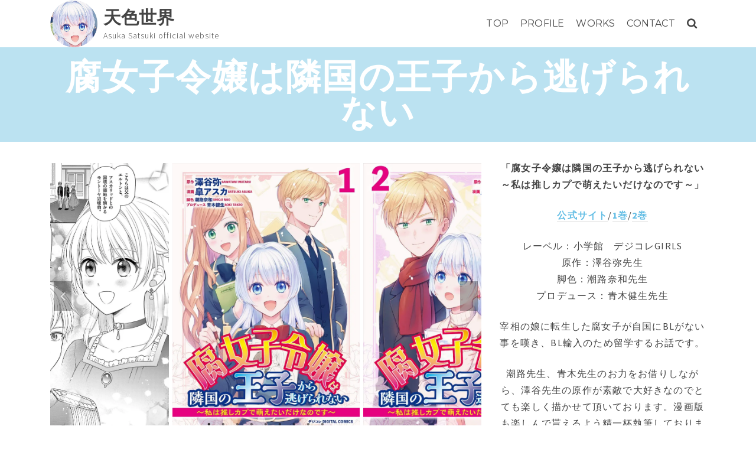

--- FILE ---
content_type: text/html; charset=UTF-8
request_url: https://sorairosekai.com/portfolio/hujoshi/
body_size: 15183
content:
<!DOCTYPE html>
<html class="no-js" dir="ltr" lang="ja" prefix="og: https://ogp.me/ns#" itemtype="https://schema.org/Blog" itemscope>
<head>
	<meta charset="UTF-8">
	<link rel="profile" href="https://gmpg.org/xfn/11">
	<meta name="viewport" content="width=device-width, initial-scale=1.0">
	<meta http-equiv="X-UA-Compatible" content="IE=edge">
	<script>(function(html){html.className = html.className.replace(/\bno-js\b/,'js')})(document.documentElement);</script>
	<style>img:is([sizes="auto" i], [sizes^="auto," i]) { contain-intrinsic-size: 3000px 1500px }</style>
	
		<!-- All in One SEO 4.8.9 - aioseo.com -->
	<meta name="robots" content="max-image-preview:large" />
	<meta name="author" content="皐アスカ"/>
	<link rel="canonical" href="https://sorairosekai.com/portfolio/hujoshi/" />
	<meta name="generator" content="All in One SEO (AIOSEO) 4.8.9" />
		<meta property="og:locale" content="ja_JP" />
		<meta property="og:site_name" content="天色世界 | Asuka Satsuki official website" />
		<meta property="og:type" content="article" />
		<meta property="og:title" content="腐女子令嬢は隣国の王子から逃げられない | 天色世界" />
		<meta property="og:url" content="https://sorairosekai.com/portfolio/hujoshi/" />
		<meta property="og:image" content="https://i0.wp.com/sorairosekai.com/wp-content/uploads/2024/01/b061e1910543e3b02b995d6c58d94d91.png?fit=400%2C400&#038;ssl=1" />
		<meta property="og:image:secure_url" content="https://i0.wp.com/sorairosekai.com/wp-content/uploads/2024/01/b061e1910543e3b02b995d6c58d94d91.png?fit=400%2C400&#038;ssl=1" />
		<meta property="article:published_time" content="2022-12-23T10:18:03+00:00" />
		<meta property="article:modified_time" content="2025-07-04T08:19:57+00:00" />
		<meta name="twitter:card" content="summary" />
		<meta name="twitter:title" content="腐女子令嬢は隣国の王子から逃げられない | 天色世界" />
		<meta name="twitter:image" content="https://i0.wp.com/sorairosekai.com/wp-content/uploads/2024/01/b061e1910543e3b02b995d6c58d94d91.png?fit=400%2C400&amp;ssl=1" />
		<script type="application/ld+json" class="aioseo-schema">
			{"@context":"https:\/\/schema.org","@graph":[{"@type":"BreadcrumbList","@id":"https:\/\/sorairosekai.com\/portfolio\/hujoshi\/#breadcrumblist","itemListElement":[{"@type":"ListItem","@id":"https:\/\/sorairosekai.com#listItem","position":1,"name":"Home","item":"https:\/\/sorairosekai.com","nextItem":{"@type":"ListItem","@id":"https:\/\/sorairosekai.com\/portfolio-type\/%e5%95%86%e6%a5%ad%e9%80%a3%e8%bc%89\/#listItem","name":"\u5546\u696d\u9023\u8f09"}},{"@type":"ListItem","@id":"https:\/\/sorairosekai.com\/portfolio-type\/%e5%95%86%e6%a5%ad%e9%80%a3%e8%bc%89\/#listItem","position":2,"name":"\u5546\u696d\u9023\u8f09","item":"https:\/\/sorairosekai.com\/portfolio-type\/%e5%95%86%e6%a5%ad%e9%80%a3%e8%bc%89\/","nextItem":{"@type":"ListItem","@id":"https:\/\/sorairosekai.com\/portfolio\/hujoshi\/#listItem","name":"\u8150\u5973\u5b50\u4ee4\u5b22\u306f\u96a3\u56fd\u306e\u738b\u5b50\u304b\u3089\u9003\u3052\u3089\u308c\u306a\u3044"},"previousItem":{"@type":"ListItem","@id":"https:\/\/sorairosekai.com#listItem","name":"Home"}},{"@type":"ListItem","@id":"https:\/\/sorairosekai.com\/portfolio\/hujoshi\/#listItem","position":3,"name":"\u8150\u5973\u5b50\u4ee4\u5b22\u306f\u96a3\u56fd\u306e\u738b\u5b50\u304b\u3089\u9003\u3052\u3089\u308c\u306a\u3044","previousItem":{"@type":"ListItem","@id":"https:\/\/sorairosekai.com\/portfolio-type\/%e5%95%86%e6%a5%ad%e9%80%a3%e8%bc%89\/#listItem","name":"\u5546\u696d\u9023\u8f09"}}]},{"@type":"Person","@id":"https:\/\/sorairosekai.com\/#person","name":"\u7690\u30a2\u30b9\u30ab","image":{"@type":"ImageObject","@id":"https:\/\/sorairosekai.com\/portfolio\/hujoshi\/#personImage","url":"https:\/\/secure.gravatar.com\/avatar\/d31a76c5fede1fc6bb2ce18d8d380f7b7a74d42cf39324135b26cf66a67821f3?s=96&d=mm&r=g","width":96,"height":96,"caption":"\u7690\u30a2\u30b9\u30ab"}},{"@type":"Person","@id":"https:\/\/sorairosekai.com\/author\/sudare24\/#author","url":"https:\/\/sorairosekai.com\/author\/sudare24\/","name":"\u7690\u30a2\u30b9\u30ab","image":{"@type":"ImageObject","@id":"https:\/\/sorairosekai.com\/portfolio\/hujoshi\/#authorImage","url":"https:\/\/secure.gravatar.com\/avatar\/d31a76c5fede1fc6bb2ce18d8d380f7b7a74d42cf39324135b26cf66a67821f3?s=96&d=mm&r=g","width":96,"height":96,"caption":"\u7690\u30a2\u30b9\u30ab"}},{"@type":"WebPage","@id":"https:\/\/sorairosekai.com\/portfolio\/hujoshi\/#webpage","url":"https:\/\/sorairosekai.com\/portfolio\/hujoshi\/","name":"\u8150\u5973\u5b50\u4ee4\u5b22\u306f\u96a3\u56fd\u306e\u738b\u5b50\u304b\u3089\u9003\u3052\u3089\u308c\u306a\u3044 | \u5929\u8272\u4e16\u754c","inLanguage":"ja","isPartOf":{"@id":"https:\/\/sorairosekai.com\/#website"},"breadcrumb":{"@id":"https:\/\/sorairosekai.com\/portfolio\/hujoshi\/#breadcrumblist"},"author":{"@id":"https:\/\/sorairosekai.com\/author\/sudare24\/#author"},"creator":{"@id":"https:\/\/sorairosekai.com\/author\/sudare24\/#author"},"image":{"@type":"ImageObject","url":"https:\/\/i0.wp.com\/sorairosekai.com\/wp-content\/uploads\/2022\/12\/01h_tobira.jpg?fit=1012%2C1434&ssl=1","@id":"https:\/\/sorairosekai.com\/portfolio\/hujoshi\/#mainImage","width":1012,"height":1434},"primaryImageOfPage":{"@id":"https:\/\/sorairosekai.com\/portfolio\/hujoshi\/#mainImage"},"datePublished":"2022-12-23T19:18:03+09:00","dateModified":"2025-07-04T17:19:57+09:00"},{"@type":"WebSite","@id":"https:\/\/sorairosekai.com\/#website","url":"https:\/\/sorairosekai.com\/","name":"\u5929\u8272\u4e16\u754c","description":"Asuka Satsuki official website","inLanguage":"ja","publisher":{"@id":"https:\/\/sorairosekai.com\/#person"}}]}
		</script>
		<!-- All in One SEO -->


	<!-- This site is optimized with the Yoast SEO plugin v26.3 - https://yoast.com/wordpress/plugins/seo/ -->
	<title>腐女子令嬢は隣国の王子から逃げられない | 天色世界</title>
	<link rel="canonical" href="https://sorairosekai.com/portfolio/hujoshi/" />
	<meta property="og:locale" content="ja_JP" />
	<meta property="og:type" content="article" />
	<meta property="og:title" content="腐女子令嬢は隣国の王子から逃げられない - 天色世界" />
	<meta property="og:description" content="「腐女子令嬢は隣国の王子から逃げられない～私は推しカプで萌えたいだけなのです～」 &hellip; Read More" />
	<meta property="og:url" content="https://sorairosekai.com/portfolio/hujoshi/" />
	<meta property="og:site_name" content="天色世界" />
	<meta property="article:modified_time" content="2025-07-04T08:19:57+00:00" />
	<meta property="og:image" content="https://sorairosekai.com/wp-content/uploads/2022/12/01h_tobira.jpg" />
	<meta property="og:image:width" content="1012" />
	<meta property="og:image:height" content="1434" />
	<meta property="og:image:type" content="image/jpeg" />
	<meta name="twitter:card" content="summary_large_image" />
	<meta name="twitter:label1" content="推定読み取り時間" />
	<meta name="twitter:data1" content="1分" />
	<script type="application/ld+json" class="yoast-schema-graph">{"@context":"https://schema.org","@graph":[{"@type":"WebPage","@id":"https://sorairosekai.com/portfolio/hujoshi/","url":"https://sorairosekai.com/portfolio/hujoshi/","name":"腐女子令嬢は隣国の王子から逃げられない - 天色世界","isPartOf":{"@id":"https://sorairosekai.com/#website"},"primaryImageOfPage":{"@id":"https://sorairosekai.com/portfolio/hujoshi/#primaryimage"},"image":{"@id":"https://sorairosekai.com/portfolio/hujoshi/#primaryimage"},"thumbnailUrl":"https://i0.wp.com/sorairosekai.com/wp-content/uploads/2022/12/01h_tobira.jpg?fit=1012%2C1434&ssl=1","datePublished":"2022-12-23T10:18:03+00:00","dateModified":"2025-07-04T08:19:57+00:00","breadcrumb":{"@id":"https://sorairosekai.com/portfolio/hujoshi/#breadcrumb"},"inLanguage":"ja","potentialAction":[{"@type":"ReadAction","target":["https://sorairosekai.com/portfolio/hujoshi/"]}]},{"@type":"ImageObject","inLanguage":"ja","@id":"https://sorairosekai.com/portfolio/hujoshi/#primaryimage","url":"https://i0.wp.com/sorairosekai.com/wp-content/uploads/2022/12/01h_tobira.jpg?fit=1012%2C1434&ssl=1","contentUrl":"https://i0.wp.com/sorairosekai.com/wp-content/uploads/2022/12/01h_tobira.jpg?fit=1012%2C1434&ssl=1","width":1012,"height":1434},{"@type":"BreadcrumbList","@id":"https://sorairosekai.com/portfolio/hujoshi/#breadcrumb","itemListElement":[{"@type":"ListItem","position":1,"name":"ホーム","item":"https://sorairosekai.com/"},{"@type":"ListItem","position":2,"name":"腐女子令嬢は隣国の王子から逃げられない"}]},{"@type":"WebSite","@id":"https://sorairosekai.com/#website","url":"https://sorairosekai.com/","name":"天色世界","description":"Asuka Satsuki official website","publisher":{"@id":"https://sorairosekai.com/#organization"},"potentialAction":[{"@type":"SearchAction","target":{"@type":"EntryPoint","urlTemplate":"https://sorairosekai.com/?s={search_term_string}"},"query-input":{"@type":"PropertyValueSpecification","valueRequired":true,"valueName":"search_term_string"}}],"inLanguage":"ja"},{"@type":"Organization","@id":"https://sorairosekai.com/#organization","name":"天色世界","url":"https://sorairosekai.com/","logo":{"@type":"ImageObject","inLanguage":"ja","@id":"https://sorairosekai.com/#/schema/logo/image/","url":"https://i0.wp.com/sorairosekai.com/wp-content/uploads/2024/01/b061e1910543e3b02b995d6c58d94d91.png?fit=400%2C400&ssl=1","contentUrl":"https://i0.wp.com/sorairosekai.com/wp-content/uploads/2024/01/b061e1910543e3b02b995d6c58d94d91.png?fit=400%2C400&ssl=1","width":400,"height":400,"caption":"天色世界"},"image":{"@id":"https://sorairosekai.com/#/schema/logo/image/"}}]}</script>
	<!-- / Yoast SEO plugin. -->


<link rel='dns-prefetch' href='//webfonts.xserver.jp' />
<link rel='dns-prefetch' href='//stats.wp.com' />
<link rel='dns-prefetch' href='//fonts.googleapis.com' />
<link rel='dns-prefetch' href='//v0.wordpress.com' />
<link rel='preconnect' href='//i0.wp.com' />
<link rel='preconnect' href='//c0.wp.com' />
<link rel="alternate" type="application/rss+xml" title="天色世界 &raquo; フィード" href="https://sorairosekai.com/feed/" />
<link rel="alternate" type="application/rss+xml" title="天色世界 &raquo; コメントフィード" href="https://sorairosekai.com/comments/feed/" />
<script type="text/javascript">
/* <![CDATA[ */
window._wpemojiSettings = {"baseUrl":"https:\/\/s.w.org\/images\/core\/emoji\/16.0.1\/72x72\/","ext":".png","svgUrl":"https:\/\/s.w.org\/images\/core\/emoji\/16.0.1\/svg\/","svgExt":".svg","source":{"concatemoji":"https:\/\/sorairosekai.com\/wp-includes\/js\/wp-emoji-release.min.js?ver=6.8.3"}};
/*! This file is auto-generated */
!function(s,n){var o,i,e;function c(e){try{var t={supportTests:e,timestamp:(new Date).valueOf()};sessionStorage.setItem(o,JSON.stringify(t))}catch(e){}}function p(e,t,n){e.clearRect(0,0,e.canvas.width,e.canvas.height),e.fillText(t,0,0);var t=new Uint32Array(e.getImageData(0,0,e.canvas.width,e.canvas.height).data),a=(e.clearRect(0,0,e.canvas.width,e.canvas.height),e.fillText(n,0,0),new Uint32Array(e.getImageData(0,0,e.canvas.width,e.canvas.height).data));return t.every(function(e,t){return e===a[t]})}function u(e,t){e.clearRect(0,0,e.canvas.width,e.canvas.height),e.fillText(t,0,0);for(var n=e.getImageData(16,16,1,1),a=0;a<n.data.length;a++)if(0!==n.data[a])return!1;return!0}function f(e,t,n,a){switch(t){case"flag":return n(e,"\ud83c\udff3\ufe0f\u200d\u26a7\ufe0f","\ud83c\udff3\ufe0f\u200b\u26a7\ufe0f")?!1:!n(e,"\ud83c\udde8\ud83c\uddf6","\ud83c\udde8\u200b\ud83c\uddf6")&&!n(e,"\ud83c\udff4\udb40\udc67\udb40\udc62\udb40\udc65\udb40\udc6e\udb40\udc67\udb40\udc7f","\ud83c\udff4\u200b\udb40\udc67\u200b\udb40\udc62\u200b\udb40\udc65\u200b\udb40\udc6e\u200b\udb40\udc67\u200b\udb40\udc7f");case"emoji":return!a(e,"\ud83e\udedf")}return!1}function g(e,t,n,a){var r="undefined"!=typeof WorkerGlobalScope&&self instanceof WorkerGlobalScope?new OffscreenCanvas(300,150):s.createElement("canvas"),o=r.getContext("2d",{willReadFrequently:!0}),i=(o.textBaseline="top",o.font="600 32px Arial",{});return e.forEach(function(e){i[e]=t(o,e,n,a)}),i}function t(e){var t=s.createElement("script");t.src=e,t.defer=!0,s.head.appendChild(t)}"undefined"!=typeof Promise&&(o="wpEmojiSettingsSupports",i=["flag","emoji"],n.supports={everything:!0,everythingExceptFlag:!0},e=new Promise(function(e){s.addEventListener("DOMContentLoaded",e,{once:!0})}),new Promise(function(t){var n=function(){try{var e=JSON.parse(sessionStorage.getItem(o));if("object"==typeof e&&"number"==typeof e.timestamp&&(new Date).valueOf()<e.timestamp+604800&&"object"==typeof e.supportTests)return e.supportTests}catch(e){}return null}();if(!n){if("undefined"!=typeof Worker&&"undefined"!=typeof OffscreenCanvas&&"undefined"!=typeof URL&&URL.createObjectURL&&"undefined"!=typeof Blob)try{var e="postMessage("+g.toString()+"("+[JSON.stringify(i),f.toString(),p.toString(),u.toString()].join(",")+"));",a=new Blob([e],{type:"text/javascript"}),r=new Worker(URL.createObjectURL(a),{name:"wpTestEmojiSupports"});return void(r.onmessage=function(e){c(n=e.data),r.terminate(),t(n)})}catch(e){}c(n=g(i,f,p,u))}t(n)}).then(function(e){for(var t in e)n.supports[t]=e[t],n.supports.everything=n.supports.everything&&n.supports[t],"flag"!==t&&(n.supports.everythingExceptFlag=n.supports.everythingExceptFlag&&n.supports[t]);n.supports.everythingExceptFlag=n.supports.everythingExceptFlag&&!n.supports.flag,n.DOMReady=!1,n.readyCallback=function(){n.DOMReady=!0}}).then(function(){return e}).then(function(){var e;n.supports.everything||(n.readyCallback(),(e=n.source||{}).concatemoji?t(e.concatemoji):e.wpemoji&&e.twemoji&&(t(e.twemoji),t(e.wpemoji)))}))}((window,document),window._wpemojiSettings);
/* ]]> */
</script>
<style id='wp-emoji-styles-inline-css' type='text/css'>

	img.wp-smiley, img.emoji {
		display: inline !important;
		border: none !important;
		box-shadow: none !important;
		height: 1em !important;
		width: 1em !important;
		margin: 0 0.07em !important;
		vertical-align: -0.1em !important;
		background: none !important;
		padding: 0 !important;
	}
</style>
<link rel='stylesheet' id='wp-block-library-css' href='https://c0.wp.com/c/6.8.3/wp-includes/css/dist/block-library/style.min.css' type='text/css' media='all' />
<style id='classic-theme-styles-inline-css' type='text/css'>
/*! This file is auto-generated */
.wp-block-button__link{color:#fff;background-color:#32373c;border-radius:9999px;box-shadow:none;text-decoration:none;padding:calc(.667em + 2px) calc(1.333em + 2px);font-size:1.125em}.wp-block-file__button{background:#32373c;color:#fff;text-decoration:none}
</style>
<link rel='stylesheet' id='mediaelement-css' href='https://c0.wp.com/c/6.8.3/wp-includes/js/mediaelement/mediaelementplayer-legacy.min.css' type='text/css' media='all' />
<link rel='stylesheet' id='wp-mediaelement-css' href='https://c0.wp.com/c/6.8.3/wp-includes/js/mediaelement/wp-mediaelement.min.css' type='text/css' media='all' />
<style id='jetpack-sharing-buttons-style-inline-css' type='text/css'>
.jetpack-sharing-buttons__services-list{display:flex;flex-direction:row;flex-wrap:wrap;gap:0;list-style-type:none;margin:5px;padding:0}.jetpack-sharing-buttons__services-list.has-small-icon-size{font-size:12px}.jetpack-sharing-buttons__services-list.has-normal-icon-size{font-size:16px}.jetpack-sharing-buttons__services-list.has-large-icon-size{font-size:24px}.jetpack-sharing-buttons__services-list.has-huge-icon-size{font-size:36px}@media print{.jetpack-sharing-buttons__services-list{display:none!important}}.editor-styles-wrapper .wp-block-jetpack-sharing-buttons{gap:0;padding-inline-start:0}ul.jetpack-sharing-buttons__services-list.has-background{padding:1.25em 2.375em}
</style>
<style id='global-styles-inline-css' type='text/css'>
:root{--wp--preset--aspect-ratio--square: 1;--wp--preset--aspect-ratio--4-3: 4/3;--wp--preset--aspect-ratio--3-4: 3/4;--wp--preset--aspect-ratio--3-2: 3/2;--wp--preset--aspect-ratio--2-3: 2/3;--wp--preset--aspect-ratio--16-9: 16/9;--wp--preset--aspect-ratio--9-16: 9/16;--wp--preset--color--black: #000;--wp--preset--color--cyan-bluish-gray: #abb8c3;--wp--preset--color--white: #fff;--wp--preset--color--pale-pink: #f78da7;--wp--preset--color--vivid-red: #cf2e2e;--wp--preset--color--luminous-vivid-orange: #ff6900;--wp--preset--color--luminous-vivid-amber: #fcb900;--wp--preset--color--light-green-cyan: #7bdcb5;--wp--preset--color--vivid-green-cyan: #00d084;--wp--preset--color--pale-cyan-blue: #8ed1fc;--wp--preset--color--vivid-cyan-blue: #0693e3;--wp--preset--color--vivid-purple: #9b51e0;--wp--preset--color--ascend-primary: #64bee5;--wp--preset--color--ascend-primary-light: #78d2f9;--wp--preset--color--very-light-gray: #eee;--wp--preset--color--very-dark-gray: #444;--wp--preset--gradient--vivid-cyan-blue-to-vivid-purple: linear-gradient(135deg,rgba(6,147,227,1) 0%,rgb(155,81,224) 100%);--wp--preset--gradient--light-green-cyan-to-vivid-green-cyan: linear-gradient(135deg,rgb(122,220,180) 0%,rgb(0,208,130) 100%);--wp--preset--gradient--luminous-vivid-amber-to-luminous-vivid-orange: linear-gradient(135deg,rgba(252,185,0,1) 0%,rgba(255,105,0,1) 100%);--wp--preset--gradient--luminous-vivid-orange-to-vivid-red: linear-gradient(135deg,rgba(255,105,0,1) 0%,rgb(207,46,46) 100%);--wp--preset--gradient--very-light-gray-to-cyan-bluish-gray: linear-gradient(135deg,rgb(238,238,238) 0%,rgb(169,184,195) 100%);--wp--preset--gradient--cool-to-warm-spectrum: linear-gradient(135deg,rgb(74,234,220) 0%,rgb(151,120,209) 20%,rgb(207,42,186) 40%,rgb(238,44,130) 60%,rgb(251,105,98) 80%,rgb(254,248,76) 100%);--wp--preset--gradient--blush-light-purple: linear-gradient(135deg,rgb(255,206,236) 0%,rgb(152,150,240) 100%);--wp--preset--gradient--blush-bordeaux: linear-gradient(135deg,rgb(254,205,165) 0%,rgb(254,45,45) 50%,rgb(107,0,62) 100%);--wp--preset--gradient--luminous-dusk: linear-gradient(135deg,rgb(255,203,112) 0%,rgb(199,81,192) 50%,rgb(65,88,208) 100%);--wp--preset--gradient--pale-ocean: linear-gradient(135deg,rgb(255,245,203) 0%,rgb(182,227,212) 50%,rgb(51,167,181) 100%);--wp--preset--gradient--electric-grass: linear-gradient(135deg,rgb(202,248,128) 0%,rgb(113,206,126) 100%);--wp--preset--gradient--midnight: linear-gradient(135deg,rgb(2,3,129) 0%,rgb(40,116,252) 100%);--wp--preset--font-size--small: 13px;--wp--preset--font-size--medium: 20px;--wp--preset--font-size--large: 36px;--wp--preset--font-size--x-large: 42px;--wp--preset--spacing--20: 0.44rem;--wp--preset--spacing--30: 0.67rem;--wp--preset--spacing--40: 1rem;--wp--preset--spacing--50: 1.5rem;--wp--preset--spacing--60: 2.25rem;--wp--preset--spacing--70: 3.38rem;--wp--preset--spacing--80: 5.06rem;--wp--preset--shadow--natural: 6px 6px 9px rgba(0, 0, 0, 0.2);--wp--preset--shadow--deep: 12px 12px 50px rgba(0, 0, 0, 0.4);--wp--preset--shadow--sharp: 6px 6px 0px rgba(0, 0, 0, 0.2);--wp--preset--shadow--outlined: 6px 6px 0px -3px rgba(255, 255, 255, 1), 6px 6px rgba(0, 0, 0, 1);--wp--preset--shadow--crisp: 6px 6px 0px rgba(0, 0, 0, 1);}:where(.is-layout-flex){gap: 0.5em;}:where(.is-layout-grid){gap: 0.5em;}body .is-layout-flex{display: flex;}.is-layout-flex{flex-wrap: wrap;align-items: center;}.is-layout-flex > :is(*, div){margin: 0;}body .is-layout-grid{display: grid;}.is-layout-grid > :is(*, div){margin: 0;}:where(.wp-block-columns.is-layout-flex){gap: 2em;}:where(.wp-block-columns.is-layout-grid){gap: 2em;}:where(.wp-block-post-template.is-layout-flex){gap: 1.25em;}:where(.wp-block-post-template.is-layout-grid){gap: 1.25em;}.has-black-color{color: var(--wp--preset--color--black) !important;}.has-cyan-bluish-gray-color{color: var(--wp--preset--color--cyan-bluish-gray) !important;}.has-white-color{color: var(--wp--preset--color--white) !important;}.has-pale-pink-color{color: var(--wp--preset--color--pale-pink) !important;}.has-vivid-red-color{color: var(--wp--preset--color--vivid-red) !important;}.has-luminous-vivid-orange-color{color: var(--wp--preset--color--luminous-vivid-orange) !important;}.has-luminous-vivid-amber-color{color: var(--wp--preset--color--luminous-vivid-amber) !important;}.has-light-green-cyan-color{color: var(--wp--preset--color--light-green-cyan) !important;}.has-vivid-green-cyan-color{color: var(--wp--preset--color--vivid-green-cyan) !important;}.has-pale-cyan-blue-color{color: var(--wp--preset--color--pale-cyan-blue) !important;}.has-vivid-cyan-blue-color{color: var(--wp--preset--color--vivid-cyan-blue) !important;}.has-vivid-purple-color{color: var(--wp--preset--color--vivid-purple) !important;}.has-black-background-color{background-color: var(--wp--preset--color--black) !important;}.has-cyan-bluish-gray-background-color{background-color: var(--wp--preset--color--cyan-bluish-gray) !important;}.has-white-background-color{background-color: var(--wp--preset--color--white) !important;}.has-pale-pink-background-color{background-color: var(--wp--preset--color--pale-pink) !important;}.has-vivid-red-background-color{background-color: var(--wp--preset--color--vivid-red) !important;}.has-luminous-vivid-orange-background-color{background-color: var(--wp--preset--color--luminous-vivid-orange) !important;}.has-luminous-vivid-amber-background-color{background-color: var(--wp--preset--color--luminous-vivid-amber) !important;}.has-light-green-cyan-background-color{background-color: var(--wp--preset--color--light-green-cyan) !important;}.has-vivid-green-cyan-background-color{background-color: var(--wp--preset--color--vivid-green-cyan) !important;}.has-pale-cyan-blue-background-color{background-color: var(--wp--preset--color--pale-cyan-blue) !important;}.has-vivid-cyan-blue-background-color{background-color: var(--wp--preset--color--vivid-cyan-blue) !important;}.has-vivid-purple-background-color{background-color: var(--wp--preset--color--vivid-purple) !important;}.has-black-border-color{border-color: var(--wp--preset--color--black) !important;}.has-cyan-bluish-gray-border-color{border-color: var(--wp--preset--color--cyan-bluish-gray) !important;}.has-white-border-color{border-color: var(--wp--preset--color--white) !important;}.has-pale-pink-border-color{border-color: var(--wp--preset--color--pale-pink) !important;}.has-vivid-red-border-color{border-color: var(--wp--preset--color--vivid-red) !important;}.has-luminous-vivid-orange-border-color{border-color: var(--wp--preset--color--luminous-vivid-orange) !important;}.has-luminous-vivid-amber-border-color{border-color: var(--wp--preset--color--luminous-vivid-amber) !important;}.has-light-green-cyan-border-color{border-color: var(--wp--preset--color--light-green-cyan) !important;}.has-vivid-green-cyan-border-color{border-color: var(--wp--preset--color--vivid-green-cyan) !important;}.has-pale-cyan-blue-border-color{border-color: var(--wp--preset--color--pale-cyan-blue) !important;}.has-vivid-cyan-blue-border-color{border-color: var(--wp--preset--color--vivid-cyan-blue) !important;}.has-vivid-purple-border-color{border-color: var(--wp--preset--color--vivid-purple) !important;}.has-vivid-cyan-blue-to-vivid-purple-gradient-background{background: var(--wp--preset--gradient--vivid-cyan-blue-to-vivid-purple) !important;}.has-light-green-cyan-to-vivid-green-cyan-gradient-background{background: var(--wp--preset--gradient--light-green-cyan-to-vivid-green-cyan) !important;}.has-luminous-vivid-amber-to-luminous-vivid-orange-gradient-background{background: var(--wp--preset--gradient--luminous-vivid-amber-to-luminous-vivid-orange) !important;}.has-luminous-vivid-orange-to-vivid-red-gradient-background{background: var(--wp--preset--gradient--luminous-vivid-orange-to-vivid-red) !important;}.has-very-light-gray-to-cyan-bluish-gray-gradient-background{background: var(--wp--preset--gradient--very-light-gray-to-cyan-bluish-gray) !important;}.has-cool-to-warm-spectrum-gradient-background{background: var(--wp--preset--gradient--cool-to-warm-spectrum) !important;}.has-blush-light-purple-gradient-background{background: var(--wp--preset--gradient--blush-light-purple) !important;}.has-blush-bordeaux-gradient-background{background: var(--wp--preset--gradient--blush-bordeaux) !important;}.has-luminous-dusk-gradient-background{background: var(--wp--preset--gradient--luminous-dusk) !important;}.has-pale-ocean-gradient-background{background: var(--wp--preset--gradient--pale-ocean) !important;}.has-electric-grass-gradient-background{background: var(--wp--preset--gradient--electric-grass) !important;}.has-midnight-gradient-background{background: var(--wp--preset--gradient--midnight) !important;}.has-small-font-size{font-size: var(--wp--preset--font-size--small) !important;}.has-medium-font-size{font-size: var(--wp--preset--font-size--medium) !important;}.has-large-font-size{font-size: var(--wp--preset--font-size--large) !important;}.has-x-large-font-size{font-size: var(--wp--preset--font-size--x-large) !important;}
:where(.wp-block-post-template.is-layout-flex){gap: 1.25em;}:where(.wp-block-post-template.is-layout-grid){gap: 1.25em;}
:where(.wp-block-columns.is-layout-flex){gap: 2em;}:where(.wp-block-columns.is-layout-grid){gap: 2em;}
:root :where(.wp-block-pullquote){font-size: 1.5em;line-height: 1.6;}
</style>
<link rel='stylesheet' id='contact-form-7-css' href='https://sorairosekai.com/wp-content/plugins/contact-form-7/includes/css/styles.css?ver=6.1.3' type='text/css' media='all' />
<!--[if lt IE]>
<link rel='stylesheet' id='ascend_ie_fallback-css' href='https://sorairosekai.com/wp-content/themes/ascend/assets/css/ie_fallback.css?ver=1.4.17' type='text/css' media='all' />
<![endif]-->
<link rel='stylesheet' id='ascend_main-css' href='https://sorairosekai.com/wp-content/themes/ascend/assets/css/ascend.css?ver=1.4.17' type='text/css' media='all' />
<link rel='stylesheet' id='redux-google-fonts-ascend-css' href='https://fonts.googleapis.com/css?family=Montserrat%3A700%2C600%2C400%2C500%2C300%7CSource+Sans+Pro%3A200%2C300%2C400%2C600%2C700%2C900%2C200italic%2C300italic%2C400italic%2C600italic%2C700italic%2C900italic&#038;subset=latin&#038;ver=6.8.3' type='text/css' media='all' />
<script type="text/javascript" src="https://c0.wp.com/c/6.8.3/wp-includes/js/jquery/jquery.min.js" id="jquery-core-js"></script>
<script type="text/javascript" src="https://c0.wp.com/c/6.8.3/wp-includes/js/jquery/jquery-migrate.min.js" id="jquery-migrate-js"></script>
<script type="text/javascript" src="//webfonts.xserver.jp/js/xserverv3.js?fadein=0&amp;ver=2.0.8" id="typesquare_std-js"></script>
<!--[if lt IE 9]>
<script type="text/javascript" src="https://sorairosekai.com/wp-content/themes/ascend/assets/js/vendor/html5shiv.min.js?ver=1.4.17" id="ascend-html5shiv-js"></script>
<![endif]-->
<!--[if lt IE 9]>
<script type="text/javascript" src="https://sorairosekai.com/wp-content/themes/ascend/assets/js/vendor/respond.min.js?ver=1.4.17" id="ascend-respond-js"></script>
<![endif]-->
<link rel="https://api.w.org/" href="https://sorairosekai.com/wp-json/" /><link rel="alternate" title="JSON" type="application/json" href="https://sorairosekai.com/wp-json/wp/v2/portfolio/5428" /><link rel="EditURI" type="application/rsd+xml" title="RSD" href="https://sorairosekai.com/xmlrpc.php?rsd" />
<meta name="generator" content="WordPress 6.8.3" />
<link rel="alternate" title="oEmbed (JSON)" type="application/json+oembed" href="https://sorairosekai.com/wp-json/oembed/1.0/embed?url=https%3A%2F%2Fsorairosekai.com%2Fportfolio%2Fhujoshi%2F" />
<link rel="alternate" title="oEmbed (XML)" type="text/xml+oembed" href="https://sorairosekai.com/wp-json/oembed/1.0/embed?url=https%3A%2F%2Fsorairosekai.com%2Fportfolio%2Fhujoshi%2F&#038;format=xml" />
	<style>img#wpstats{display:none}</style>
		<script type="text/javascript">var light_error = "イメージを読み込めませんでした。", light_of = "%curr% of %total%";</script><style type="text/css" id="kt-custom-css">a, .primary-color, .postlist article .entry-content a.more-link:hover,.widget_price_filter .price_slider_amount .button, .product .product_meta a:hover, .star-rating, .above-footer-widgets a:not(.button):hover, .sidebar a:not(.button):hover, .footerclass a:hover, .posttags a:hover, .tagcloud a:hover, .kt_bc_nomargin #kadbreadcrumbs a:hover, #kadbreadcrumbs a:hover, .wp-pagenavi a:hover, .woocommerce-pagination ul.page-numbers li a:hover, .woocommerce-pagination ul.page-numbers li span:hover, .has-ascend-primary-color {color:#64bee5;} .comment-content a:not(.button):hover, .entry-content p a:not(.button):not(.select2-choice):not([data-rel="lightbox"]):hover, .kt_product_toggle_outer .toggle_grid:hover, .kt_product_toggle_outer .toggle_list:hover, .kt_product_toggle_outer .toggle_grid.toggle_active, .kt_product_toggle_outer .toggle_list.toggle_active, .product .product_meta a, .product .woocommerce-tabs .wc-tabs > li.active > a, .product .woocommerce-tabs .wc-tabs > li.active > a:hover, .product .woocommerce-tabs .wc-tabs > li.active > a:focus, #payment ul.wc_payment_methods li.wc_payment_method input[type=radio]:first-child:checked+label, .kt-woo-account-nav .woocommerce-MyAccount-navigation ul li.is-active a, a.added_to_cart, .widget_pages ul li.kt-drop-toggle > .kt-toggle-sub, .widget_categories ul li.kt-drop-toggle > .kt-toggle-sub, .widget_product_categories ul li.kt-drop-toggle > .kt-toggle-sub, .widget_recent_entries ul li a:hover ~ .kt-toggle-sub, .widget_recent_comments ul li a:hover ~ .kt-toggle-sub, .widget_archive ul li a:hover ~ .kt-toggle-sub, .widget_pages ul li a:hover ~ .kt-toggle-sub, .widget_categories ul li a:hover ~ .kt-toggle-sub, .widget_meta ul li a:hover ~ .kt-toggle-sub, .widget_product_categories ul li a:hover ~ .kt-toggle-sub,.kt-tabs.kt-tabs-style2 > li > a:hover, .kt-tabs > li.active > a, .kt-tabs > li.active > a:hover, .kt-tabs > li.active > a:focus, .kt_bc_nomargin #kadbreadcrumbs a:hover, #kadbreadcrumbs a:hover, .footerclass .menu li a:hover, .widget_recent_entries ul li a:hover, .posttags a:hover, .tagcloud a:hover,.widget_recent_comments ul li a:hover, .widget_archive ul li a:hover, .widget_pages ul li a:hover, .widget_categories ul li a:hover, .widget_meta ul li a:hover, .widget_product_categories ul li a:hover, .box-icon-item .icon-container .icon-left-highlight,.box-icon-item .icon-container .icon-right-highlight, .widget_pages ul li.current-cat > a, .widget_categories ul li.current-cat > a, .widget_product_categories ul li.current-cat > a, #payment ul.wc_payment_methods li.wc_payment_method input[type=radio]:first-child:checked + label:before, .wp-pagenavi .current, .wp-pagenavi a:hover, .kt-mobile-header-toggle .header-underscore-icon [class*=kt-icon-], .woocommerce-pagination ul.page-numbers li a.current, .woocommerce-pagination ul.page-numbers li span.current, .woocommerce-pagination ul.page-numbers li a:hover, .woocommerce-pagination ul.page-numbers li span:hover, .widget_layered_nav ul li.chosen a, .widget_layered_nav_filters ul li a, .widget_rating_filter ul li.chosen a, .variations .kad_radio_variations label.selectedValue, .variations .kad_radio_variations label:hover{border-color:#64bee5;} .kt-header-extras span.kt-cart-total, .btn, .button, .submit, button, input[type="submit"], .portfolio-loop-image-container .portfolio-hover-item .portfolio-overlay-color, .kt_product_toggle_outer .toggle_grid.toggle_active, .kt_product_toggle_outer .toggle_list.toggle_active, .product .woocommerce-tabs .wc-tabs > li.active > a, .product .woocommerce-tabs .wc-tabs > li.active > a:hover, .product .woocommerce-tabs .wc-tabs > li.active > a:focus, .product .woocommerce-tabs .wc-tabs:before, .woocommerce-error, .woocommerce-info, .woocommerce-message, .woocommerce-noreviews, p.no-comments, .widget_pages ul li ul li.current-cat > a:before, .widget_categories ul li ul li.current-cat > a:before, .widget_product_categories ul li ul li.current-cat > a:before, .widget_pages ul li ul li a:hover:before, .widget_categories ul li ul li a:hover:before, .widget_product_categories ul li ul li a:hover:before, .kadence_recent_posts a.posts_widget_readmore:hover:before, .kt-accordion > .panel h5:after, .kt-tabs:before, .image_menu_overlay, .kadence_social_widget a:hover, .kt-tabs > li.active > a, .kt-tabs > li.active > a:hover, .kt-tabs > li.active > a:focus, .widget_pages ul li.current-cat > .count, .widget_categories ul li.current-cat > .count, .widget_product_categories ul li.current-cat > .count, .widget_recent_entries ul li a:hover ~ .count, .widget_recent_comments ul li a:hover ~ .count, .widget_archive ul li a:hover ~ .count, .widget_pages ul li a:hover ~ .count, .widget_categories ul li a:hover ~ .count, .widget_meta ul li a:hover ~ .count, .widget_product_categories ul li a:hover ~ .count, #payment ul.wc_payment_methods li.wc_payment_method input[type=radio]:first-child:checked + label:before, .select2-results .select2-highlighted, .wp-pagenavi .current, .kt-header-extras span.kt-cart-total, .kt-mobile-header-toggle span.kt-cart-total, .woocommerce-pagination ul.page-numbers li a.current, .woocommerce-pagination ul.page-numbers li span.current,.widget_price_filter .ui-slider .ui-slider-handle, .widget_layered_nav ul li.chosen span.count, .widget_layered_nav_filters ul li span.count, .variations .kad_radio_variations label.selectedValue, .box-icon-item .menu-icon-read-more .read-more-highlight, p.demo_store, .has-ascend-primary-background-color {background:#64bee5;}@media (max-width: 767px){.filter-set li a.selected {background:#64bee5;}} .has-ascend-primary-light-color {color:#78d2f9} .has-ascend-primary-light-background-color{ background-color: #78d2f9}.kad-header-height {height:80px;}.kad-topbar-height {min-height:36px;}.kad-mobile-header-height {height:60px;}.headerclass, .mobile-headerclass, .kad-fixed-vertical-background-area{background: rgba(255, 255, 255, 1);}body.trans-header div:not(.is-sticky)>.headerclass-outer div:not(.is-sticky)>.kad-header-topbar-primary-outer div:not(.is-sticky)>.headerclass, body.trans-header div:not(.is-sticky)>.mobile-headerclass {background: rgba(255, 255, 255, 0.6);}body.trans-header div:not(.is-sticky)>.headerclass-outer div:not(.is-sticky)>.second-navclass, body.trans-header div:not(.is-sticky)>.second-navclass {background: rgba(242, 98, 36, 0.6);}.titleclass .entry-title{font-size:60px;}@media (max-width: 768px) {.titleclass .entry-title{font-size:30px;}}.titleclass .subtitle{font-size:40px;}@media (max-width: 768px) {.titleclass .subtitle{font-size:20px;}}.titleclass .page-header  {height:160px;}@media (max-width: 768px) {.titleclass .page-header {height:125px;}}.product_item .product_archive_title {min-height:20px;}.second-navclass .sf-menu>li:after {background:#fff;}.pop-modal-body .kt-woo-account-nav .kad-customer-name h5, .pop-modal-body .kt-woo-account-nav a, .pop-modal-body ul.product_list_widget li a:not(.remove), .pop-modal-body ul.product_list_widget {color:#fff;} .kt-mobile-menu form.search-form input[type="search"]::-webkit-input-placeholder {color:#fff;}.kt-mobile-menu form.search-form input[type="search"]:-ms-input-placeholder {color:#fff;}.kt-mobile-menu form.search-form input[type="search"]::-moz-placeholder {color:#fff;}.kt-header-extras .kadence_social_widget a, .mobile-header-container .kt-mobile-header-toggle button {color:#444;} button.mobile-navigation-toggle .kt-mnt span {background:#444;} .kt-header-extras .kadence_social_widget a:hover{color:#fff;}.page-header {text-align:center;}.kt-header-extras #kad-head-cart-popup ul a:not(.remove), .kt-header-extras #kad-head-cart-popup .woocommerce-mini-cart__empty-message, .kt-header-extras #kad-head-cart-popup ul .quantity, .kt-header-extras #kad-head-cart-popup ul li.empty, .kad-header-menu-inner .kt-header-extras .kt-woo-account-nav h5, .kad-relative-vertical-content .kt-header-extras .kt-woo-account-nav h5 {color:#ffffff;}.sf-menu.sf-menu-normal>li.kt-lgmenu>ul>li>a:before, .sf-menu.sf-vertical>li.kt-lgmenu>ul>li>a:before {background: rgba(255,255,255,.1);}body.trans-header div:not(.is-sticky) > .headerclass-outer div:not(.is-sticky) > .kad-header-topbar-primary-outer div:not(.is-sticky) > .headerclass .ascend-trans-logo {display: block;}body.trans-header div:not(.is-sticky) > .headerclass-outer div:not(.is-sticky) > .kad-header-topbar-primary-outer div:not(.is-sticky) > .headerclass .ascend-logo,body.trans-header div:not(.is-sticky) > .headerclass-outer div:not(.is-sticky) > .kad-header-topbar-primary-outer div:not(.is-sticky) > .headerclass .ascend-mobile-logo{display: none;}.titleclass .entry-title, .titleclass h1 {text-transform:uppercase;}.titleclass .subtitle {text-transform:uppercase;}.kt-post-comments {display:none;}.home-product-carousel.home-margin.home-padding {
    padding-top: 60px;
}</style><style type="text/css" id="custom-background-css">
body.custom-background { background-color: #ffffff; }
</style>
	<style type="text/css" title="dynamic-css" class="options-output">#logo a.brand, #mobile-logo a.brand{font-family:Montserrat;line-height:40px;letter-spacing:0px;font-weight:700;font-style:normal;color:#444444;font-size:30px;}#logo .kad-site-tagline{font-family:"Source Sans Pro";line-height:20px;letter-spacing:1px;font-weight:300;font-style:normal;color:#444444;font-size:14px;}#mobile-logo .kad-mobile-site-title{font-family:Montserrat;line-height:24px;font-weight:600;font-style:normal;color:#444444;font-size:20px;}.topbarclass{font-size:12px;}body.trans-header div:not(.is-sticky) > .headerclass-outer div:not(.is-sticky) > .kad-header-topbar-primary-outer div:not(.is-sticky) > .headerclass .nav-main ul.sf-menu > li > a, body.trans-header div:not(.is-sticky) > .headerclass-outer div:not(.is-sticky) > .kad-header-topbar-primary-outer div:not(.is-sticky) > .headerclass .kt-header-extras ul.sf-menu > li > a, body.trans-header div:not(.is-sticky) > .headerclass-outer div:not(.is-sticky) > .kad-header-topbar-primary-outer div:not(.is-sticky) > .headerclass .kt-header-extras .kt-extras-label [class*="kt-icon-"], body.trans-header div:not(.is-sticky) > .headerclass-outer div:not(.is-sticky) > .kad-header-topbar-primary-outer div:not(.is-sticky) > .headerclass .kt-header-extras .kadence_social_widget a, body.trans-header div:not(.is-sticky) > .headerclass-outer div:not(.is-sticky) > .second-navclass .sf-menu > li > a, body.trans-header div:not(.is-sticky) > .mobile-headerclass .kt-mobile-header-toggle button{color:#999999;}body.trans-header div:not(.is-sticky) > .headerclass-outer div:not(.is-sticky) > .second-navclass  .sf-menu>li:after, body.trans-header div:not(.is-sticky) > .mobile-headerclass .kt-mnt span{background:#999999;}body.trans-header div:not(.is-sticky) > .headerclass-outer div:not(.is-sticky) > .kad-header-topbar-primary-outer div:not(.is-sticky) > .headerclass #logo a.brand, body.trans-header div:not(.is-sticky) > .mobile-headerclass .kad-site-tagline, body.trans-header div:not(.is-sticky) > .mobile-headerclass #mobile-logo a, body.trans-header div:not(.is-sticky) > .mobile-headerclass #mobile-logo .kad-mobile-site-title{color:#999999;}.titleclass{background-color:#bbe2f1;}.titleclass h1{color:#ffffff;}.titleclass .subtitle{color:#444444;}.home .titleclass .entry-title{color:#ffffff;}.home .titleclass .subtitle{color:#ffffff;}.product_item .product_archive_title{font-family:"Source Sans Pro";text-transform:uppercase;line-height:20px;letter-spacing:2px;font-weight:600;font-style:normal;color:#444444;font-size:15px;}.kad-topbar-flex-item a:hover{color:#ffffff;}.footerclass a, .footerclass, .footerclass h4, .footerclass h3, .footerclass h5{color:#444444;}.footerclass a:hover{color:#64bee5;}.footerclass .menu li a:hover{border-color:#64bee5;}.contentclass, .above-footer-widgets .widget-title span, .footer-widget-title span, .kt-title span, .sidebar .widget-title span{background-color:#ffffff;}.footerclass, .footerclass .footer-widget-title span, body.body-style-bubbled .footerclass .footer-widget-title span{background-color:#fff5e0;}.footerbase{background-color:#b3dff2;}h1, .h1class{font-family:Montserrat;line-height:40px;letter-spacing:1.8px;font-weight:700;font-style:normal;color:#444444;font-size:40px;}h2, .h2class{font-family:Montserrat;line-height:40px;letter-spacing:1.2px;font-weight:600;font-style:normal;color:#444444;font-size:32px;}h3{font-family:Montserrat;line-height:40px;letter-spacing:1.2px;font-weight:400;font-style:normal;color:#444444;font-size:28px;}h4{font-family:Montserrat;line-height:40px;letter-spacing:1.2px;font-weight:400;font-style:normal;color:#555555;font-size:24px;}h5{font-family:Montserrat;line-height:28px;letter-spacing:1.2px;font-weight:500;font-style:normal;color:#555555;font-size:18px;}.titleclass .subtitle{font-family:Montserrat;letter-spacing:1.2px;font-weight:300;font-style:normal;}body{font-family:"Source Sans Pro";line-height:28px;letter-spacing:1.2px;font-weight:400;font-style:normal;color:#444;font-size:16px;}.nav-main ul.sf-menu > li > a, .kad-header-menu-inner .kt-header-extras ul.sf-menu > li > a, .kad-header-menu-inner .kt-header-extras .kt-extras-label [class*="kt-icon-"], .kt-header-extras .sf-vertical > li > a{font-family:Montserrat;line-height:24px;letter-spacing:.2px;font-weight:400;font-style:normal;color:#444;font-size:16px;}.nav-main ul.sf-menu > li > a:hover, .nav-main ul.sf-menu > li.sfHover > a, .nav-main ul.sf-menu > li.current-menu-item > a, .kt-header-extras .sf-vertical > li > a:hover{color:#000000;}.second-navclass{background-color:#f26224;}.second-navclass .sf-menu > li > a{font-family:"Source Sans Pro";line-height:24px;letter-spacing:.2px;font-weight:400;font-style:normal;color:#fff;font-size:18px;}.nav-main ul.sf-menu ul a, .second-navclass ul.sf-menu ul a,  .kad-header-menu-inner .kt-header-extras ul.sf-menu ul, .kad-relative-vertical-content .kt-header-extras ul.sf-menu ul,.second-navclass .sf-menu > li.kt-lgmenu > ul, .nav-main .sf-menu > li.kt-lgmenu > ul{background:#444444;}.nav-main ul.sf-menu ul, .second-navclass ul.sf-menu ul,  .kad-header-menu-inner .kt-header-extras ul.sf-menu ul,.kad-relative-vertical-content .kt-header-extras ul.sf-menu ul, .kad-relative-vertical-content .nav-main .sf-vertical ul{border-color:#565656;}.nav-main .sf-menu.sf-menu-normal > li > ul:before, .second-navclass .sf-menu.sf-menu-normal > li > ul:before,  .kad-header-menu-inner .kt-header-extras ul.sf-menu > li > ul:before {border-bottom-color:#565656;}.nav-main ul.sf-menu ul a, .second-navclass ul.sf-menu ul a, .kad-header-menu-inner .kt-header-extras .kt-woo-account-nav a, .kad-relative-vertical-content .kt-header-extras .kt-woo-account-nav a{line-height:24px;letter-spacing:.2px;color:#ffffff;font-size:16px;}.nav-main ul.sf-menu ul a:hover, .nav-main ul.sf-menu > li:not(.kt-lgmenu) ul li.sfHover > a, .nav-main ul.sf-menu ul li.current-menu-item > a, .second-navclass ul.sf-menu ul a:hover, .second-navclass ul.sf-menu li:not(.kt-lgmenu) ul li.sfHover > a, .second-navclass ul.sf-menu ul li.current-menu-item > a, .kad-header-menu-inner .kt-header-extras .kt-woo-account-nav a:hover, body.woocommerce-account .kad-header-menu-inner .kt-header-extras .kt-woo-account-nav li.is-active a, .kad-relative-vertical-content  .kt-header-extras .kt-woo-account-nav a:hover, body.woocommerce-account .kad-relative-vertical-content  .kt-header-extras .kt-woo-account-nav li.is-active a{color:#ffffff;}.kad-mobile-nav li a, .kad-mobile-nav li,.kt-mobile-menu form.search-form input[type="search"].search-field, .kt-mobile-menu form.search-form .search-submit,.mfp-slide #kt-mobile-account, .mfp-slide #kt-mobile-cart{font-family:"Source Sans Pro";line-height:20px;letter-spacing:.2px;font-weight:400;font-style:normal;color:#fff;font-size:16px;}</style></head>
<body class="wp-singular portfolio-template-default single single-portfolio postid-5428 custom-background wp-custom-logo wp-theme-ascend kad-header-position-above kt-showsub-indicator  body-style-normal none-trans-header">
		<div id="wrapper" class="container">
	<header id="kad-header-menu" class="headerclass-outer kt-header-position-above kt-header-layout-standard clearfix" data-sticky="header" data-reappear="300" data-shrink="1" data-start-height="80" data-shrink-height="80">
	<div class="outside-top-headerclass">
	<div class="kad-header-topbar-primary-outer">
 		<div class="outside-headerclass">
		<div class="kad-header-menu-outer headerclass">
		    <div class="kad-header-menu-inner container">
		    				        <div class="kad-header-flex kad-header-height">
			        	<div class="kad-left-header kt-header-flex-item">
			        		<div id="logo" class="logocase kad-header-height"><a class="brand logofont" href="https://sorairosekai.com"><img src="https://i0.wp.com/sorairosekai.com/wp-content/uploads/2024/01/b061e1910543e3b02b995d6c58d94d91.png?fit=400%2C400&#038;ssl=1&#038;resize=80%2C80" width="80" height="80" srcset="https://i0.wp.com/sorairosekai.com/wp-content/uploads/2024/01/b061e1910543e3b02b995d6c58d94d91.png?w=400&amp;ssl=1 400w, https://i0.wp.com/sorairosekai.com/wp-content/uploads/2024/01/b061e1910543e3b02b995d6c58d94d91.png?resize=300%2C300&amp;ssl=1 300w, https://i0.wp.com/sorairosekai.com/wp-content/uploads/2024/01/b061e1910543e3b02b995d6c58d94d91.png?resize=150%2C150&amp;ssl=1 150w" sizes="(max-width: 80px) 100vw, 80px" class="ascend-logo" style="max-height:80px" alt="天色世界"><img src="https://i0.wp.com/sorairosekai.com/wp-content/uploads/2024/01/b061e1910543e3b02b995d6c58d94d91.png?fit=400%2C400&#038;ssl=1&#038;resize=80%2C80" width="80" height="80" srcset="https://i0.wp.com/sorairosekai.com/wp-content/uploads/2024/01/b061e1910543e3b02b995d6c58d94d91.png?w=400&amp;ssl=1 400w, https://i0.wp.com/sorairosekai.com/wp-content/uploads/2024/01/b061e1910543e3b02b995d6c58d94d91.png?resize=300%2C300&amp;ssl=1 300w, https://i0.wp.com/sorairosekai.com/wp-content/uploads/2024/01/b061e1910543e3b02b995d6c58d94d91.png?resize=150%2C150&amp;ssl=1 150w" sizes="(max-width: 80px) 100vw, 80px" class="ascend-trans-logo" style="max-height:80px" alt="天色世界"><span class="kad-site-title kad-logo-used">天色世界<span class="kad-site-tagline">Asuka Satsuki official website</span></span></a></div>			           	</div> <!-- Close left header-->
			            <div class="kad-center-header kt-header-flex-item">
			            		        <nav class="nav-main clearfix">
	            <ul id="menu-main-shopping" class="sf-menu sf-menu-normal"><li class="menu-item menu-item-type-post_type menu-item-object-page menu-item-home menu-item-121"><a href="https://sorairosekai.com/">TOP</a></li>
<li class="menu-item menu-item-type-post_type menu-item-object-page menu-item-1509"><a href="https://sorairosekai.com/profile/">PROFILE</a></li>
<li class="menu-item menu-item-type-post_type menu-item-object-page menu-item-1677"><a href="https://sorairosekai.com/works/">WORKS</a></li>
<li class="menu-item menu-item-type-post_type menu-item-object-page menu-item-1584"><a href="https://sorairosekai.com/contact/">Contact</a></li>
</ul>	        </nav>
        			            </div>  <!-- Close center header-->
			            <div class="kad-right-header kt-header-flex-item">
			            		<div class="kt-header-extras clearfix">
		<ul class="sf-menu sf-menu-normal ">
						        	 <li class="menu-search-icon-kt">
								<a class="kt-menu-search-btn kt-pop-modal" data-mfp-src="#kt-extras-modal-search" aria-label="Search" href="https://sorairosekai.com/?s=">
									<span class="kt-extras-label"><i class="kt-icon-search"></i></span>
								</a>
				        	</li>
								    </ul>
	</div>
    					    </div>  <!-- Close right header-->
			        </div>  <!-- Close container--> 
	        		   		</div> <!-- close header innner -->
		</div>
		</div>
	</div>
	</div>
    </header><div id="kad-mobile-banner" class="banner mobile-headerclass" data-mobile-header-sticky="1">
  <div class="container mobile-header-container kad-mobile-header-height">
                	<div class="kad-mobile-menu-flex-item kad-mobile-header-height kt-mobile-header-toggle kad-mobile-menu-left">
             	<button class="mobile-navigation-toggle kt-sldr-pop-modal" rel="nofollow" data-mfp-src="#kt-mobile-menu" data-pop-sldr-direction="left" data-pop-sldr-class="sldr-menu-animi">
             		<span class="kt-mnt">
	                	<span></span>
						<span></span>
						<span></span>
					</span>
              	</button>
            </div>
   	<div id="mobile-logo" class="logocase kad-mobile-header-height kad-mobile-logo-center"><a class="brand logofont" href="https://sorairosekai.com"><span class="kad-mobile-site-title ">天色世界</span></a></div><div id="mobile-logo-placeholder" class="kad-mobile-header-height"></div>    </div> <!-- Close Container -->
</div>
	<div id="inner-wrap" class="wrap clearfix contentclass hfeed" role="document">
		<div id="pageheader" class="titleclass post-header-area kt_bc_not_active">
	<div class="header-color-overlay"></div>
			<div class="container">
			<div class="page-header">
				<div class="page-header-inner">
					<h1 class="post_head_title top-contain-title entry-title" data-max-size="60" data-min-size="30">腐女子令嬢は隣国の王子から逃げられない </h1>				</div>
			</div>
		</div><!--container-->
			</div><!--titleclass-->

		<div id="content" class="container clearfix">
    		<div class="row single-portfolio">
    			<div class="main col-md-12 kt-nosidebar clearfix" id="ktmain" role="main">
			    			<article class="postclass post-5428 portfolio type-portfolio status-publish has-post-thumbnail hentry portfolio-type-55 portfolio-type-54">
  			<div class="row">
  				<div class="col-md-8 portfolio-project">
      				        <section class="postfeat kt-upper-head-content post-carousel-upper">
            <div class="slick-slider kad-light-gallery kt-slickslider kt-image-carousel loading" data-slider-speed="7000" data-slider-anim-speed="400" data-slider-fade="false" data-slider-type="carousel" data-slider-auto="true" data-slider-arrows="true">
                    <div class="kt-slick-slide"><a href="https://i0.wp.com/sorairosekai.com/wp-content/uploads/2023/05/hujoshi-1.jpg?fit=1012%2C1435&#038;ssl=1" data-rel="lightbox"><img src="https://i0.wp.com/sorairosekai.com/wp-content/uploads/2023/05/hujoshi-1.jpg?fit=1012%2C1435&#038;ssl=1&#038;resize=317%2C450" width="317" height="450" alt="" itemprop="image" srcset="https://i0.wp.com/sorairosekai.com/wp-content/uploads/2023/05/hujoshi-1.jpg?w=1012&amp;ssl=1 1012w, https://i0.wp.com/sorairosekai.com/wp-content/uploads/2023/05/hujoshi-1.jpg?resize=212%2C300&amp;ssl=1 212w, https://i0.wp.com/sorairosekai.com/wp-content/uploads/2023/05/hujoshi-1.jpg?resize=722%2C1024&amp;ssl=1 722w, https://i0.wp.com/sorairosekai.com/wp-content/uploads/2023/05/hujoshi-1.jpg?resize=768%2C1089&amp;ssl=1 768w" sizes="(max-width: 317px) 100vw, 317px"/></a></div><div class="kt-slick-slide"><a href="https://i0.wp.com/sorairosekai.com/wp-content/uploads/2024/01/d8b4cbfaa4a764ea068f73e6bb940046.jpg?fit=1013%2C1435&#038;ssl=1" data-rel="lightbox"><img src="https://i0.wp.com/sorairosekai.com/wp-content/uploads/2024/01/d8b4cbfaa4a764ea068f73e6bb940046.jpg?fit=1013%2C1435&#038;ssl=1&#038;resize=318%2C450" width="318" height="450" alt="" itemprop="image" srcset="https://i0.wp.com/sorairosekai.com/wp-content/uploads/2024/01/d8b4cbfaa4a764ea068f73e6bb940046.jpg?w=1013&amp;ssl=1 1013w, https://i0.wp.com/sorairosekai.com/wp-content/uploads/2024/01/d8b4cbfaa4a764ea068f73e6bb940046.jpg?resize=212%2C300&amp;ssl=1 212w, https://i0.wp.com/sorairosekai.com/wp-content/uploads/2024/01/d8b4cbfaa4a764ea068f73e6bb940046.jpg?resize=723%2C1024&amp;ssl=1 723w, https://i0.wp.com/sorairosekai.com/wp-content/uploads/2024/01/d8b4cbfaa4a764ea068f73e6bb940046.jpg?resize=768%2C1088&amp;ssl=1 768w" sizes="(max-width: 318px) 100vw, 318px"/></a></div><div class="kt-slick-slide"><a href="https://i0.wp.com/sorairosekai.com/wp-content/uploads/2022/12/01h_tobira.jpg?fit=1012%2C1434&#038;ssl=1" data-rel="lightbox"><img src="https://i0.wp.com/sorairosekai.com/wp-content/uploads/2022/12/01h_tobira.jpg?fit=1012%2C1434&#038;ssl=1&#038;resize=318%2C450" width="318" height="450" alt="" itemprop="image" srcset="https://i0.wp.com/sorairosekai.com/wp-content/uploads/2022/12/01h_tobira.jpg?w=1012&amp;ssl=1 1012w, https://i0.wp.com/sorairosekai.com/wp-content/uploads/2022/12/01h_tobira.jpg?resize=212%2C300&amp;ssl=1 212w, https://i0.wp.com/sorairosekai.com/wp-content/uploads/2022/12/01h_tobira.jpg?resize=723%2C1024&amp;ssl=1 723w, https://i0.wp.com/sorairosekai.com/wp-content/uploads/2022/12/01h_tobira.jpg?resize=768%2C1088&amp;ssl=1 768w" sizes="(max-width: 318px) 100vw, 318px"/></a></div><div class="kt-slick-slide"><a href="https://i0.wp.com/sorairosekai.com/wp-content/uploads/2022/12/02h.jpg?fit=2023%2C1434&#038;ssl=1" data-rel="lightbox"><img src="https://i0.wp.com/sorairosekai.com/wp-content/uploads/2022/12/02h.jpg?fit=2023%2C1434&#038;ssl=1&#038;resize=635%2C450" width="635" height="450" alt="" itemprop="image" srcset="https://i0.wp.com/sorairosekai.com/wp-content/uploads/2022/12/02h.jpg?w=2023&amp;ssl=1 2023w, https://i0.wp.com/sorairosekai.com/wp-content/uploads/2022/12/02h.jpg?resize=300%2C213&amp;ssl=1 300w, https://i0.wp.com/sorairosekai.com/wp-content/uploads/2022/12/02h.jpg?resize=1024%2C726&amp;ssl=1 1024w, https://i0.wp.com/sorairosekai.com/wp-content/uploads/2022/12/02h.jpg?resize=768%2C544&amp;ssl=1 768w, https://i0.wp.com/sorairosekai.com/wp-content/uploads/2022/12/02h.jpg?resize=1536%2C1089&amp;ssl=1 1536w" sizes="(max-width: 635px) 100vw, 635px"/></a></div><div class="kt-slick-slide"><a href="https://i0.wp.com/sorairosekai.com/wp-content/uploads/2022/12/03h.jpg?fit=1012%2C1434&#038;ssl=1" data-rel="lightbox"><img src="https://i0.wp.com/sorairosekai.com/wp-content/uploads/2022/12/03h.jpg?fit=1012%2C1434&#038;ssl=1&#038;resize=318%2C450" width="318" height="450" alt="" itemprop="image" srcset="https://i0.wp.com/sorairosekai.com/wp-content/uploads/2022/12/03h.jpg?w=1012&amp;ssl=1 1012w, https://i0.wp.com/sorairosekai.com/wp-content/uploads/2022/12/03h.jpg?resize=212%2C300&amp;ssl=1 212w, https://i0.wp.com/sorairosekai.com/wp-content/uploads/2022/12/03h.jpg?resize=723%2C1024&amp;ssl=1 723w, https://i0.wp.com/sorairosekai.com/wp-content/uploads/2022/12/03h.jpg?resize=768%2C1088&amp;ssl=1 768w" sizes="(max-width: 318px) 100vw, 318px"/></a></div><div class="kt-slick-slide"><a href="https://i0.wp.com/sorairosekai.com/wp-content/uploads/2022/12/04h.jpg?fit=1012%2C1434&#038;ssl=1" data-rel="lightbox"><img src="https://i0.wp.com/sorairosekai.com/wp-content/uploads/2022/12/04h.jpg?fit=1012%2C1434&#038;ssl=1&#038;resize=318%2C450" width="318" height="450" alt="" itemprop="image" srcset="https://i0.wp.com/sorairosekai.com/wp-content/uploads/2022/12/04h.jpg?w=1012&amp;ssl=1 1012w, https://i0.wp.com/sorairosekai.com/wp-content/uploads/2022/12/04h.jpg?resize=212%2C300&amp;ssl=1 212w, https://i0.wp.com/sorairosekai.com/wp-content/uploads/2022/12/04h.jpg?resize=723%2C1024&amp;ssl=1 723w, https://i0.wp.com/sorairosekai.com/wp-content/uploads/2022/12/04h.jpg?resize=768%2C1088&amp;ssl=1 768w" sizes="(max-width: 318px) 100vw, 318px"/></a></div><div class="kt-slick-slide"><a href="https://i0.wp.com/sorairosekai.com/wp-content/uploads/2022/12/05h.jpg?fit=1012%2C1434&#038;ssl=1" data-rel="lightbox"><img src="https://i0.wp.com/sorairosekai.com/wp-content/uploads/2022/12/05h.jpg?fit=1012%2C1434&#038;ssl=1&#038;resize=318%2C450" width="318" height="450" alt="" itemprop="image" srcset="https://i0.wp.com/sorairosekai.com/wp-content/uploads/2022/12/05h.jpg?w=1012&amp;ssl=1 1012w, https://i0.wp.com/sorairosekai.com/wp-content/uploads/2022/12/05h.jpg?resize=212%2C300&amp;ssl=1 212w, https://i0.wp.com/sorairosekai.com/wp-content/uploads/2022/12/05h.jpg?resize=723%2C1024&amp;ssl=1 723w, https://i0.wp.com/sorairosekai.com/wp-content/uploads/2022/12/05h.jpg?resize=768%2C1088&amp;ssl=1 768w" sizes="(max-width: 318px) 100vw, 318px"/></a></div><div class="kt-slick-slide"><a href="https://i0.wp.com/sorairosekai.com/wp-content/uploads/2022/12/06h.jpg?fit=1012%2C1434&#038;ssl=1" data-rel="lightbox"><img src="https://i0.wp.com/sorairosekai.com/wp-content/uploads/2022/12/06h.jpg?fit=1012%2C1434&#038;ssl=1&#038;resize=318%2C450" width="318" height="450" alt="" itemprop="image" srcset="https://i0.wp.com/sorairosekai.com/wp-content/uploads/2022/12/06h.jpg?w=1012&amp;ssl=1 1012w, https://i0.wp.com/sorairosekai.com/wp-content/uploads/2022/12/06h.jpg?resize=212%2C300&amp;ssl=1 212w, https://i0.wp.com/sorairosekai.com/wp-content/uploads/2022/12/06h.jpg?resize=723%2C1024&amp;ssl=1 723w, https://i0.wp.com/sorairosekai.com/wp-content/uploads/2022/12/06h.jpg?resize=768%2C1088&amp;ssl=1 768w" sizes="(max-width: 318px) 100vw, 318px"/></a></div><div class="kt-slick-slide"><a href="https://i0.wp.com/sorairosekai.com/wp-content/uploads/2022/12/07h.jpg?fit=1012%2C1434&#038;ssl=1" data-rel="lightbox"><img src="https://i0.wp.com/sorairosekai.com/wp-content/uploads/2022/12/07h.jpg?fit=1012%2C1434&#038;ssl=1&#038;resize=318%2C450" width="318" height="450" alt="" itemprop="image" srcset="https://i0.wp.com/sorairosekai.com/wp-content/uploads/2022/12/07h.jpg?w=1012&amp;ssl=1 1012w, https://i0.wp.com/sorairosekai.com/wp-content/uploads/2022/12/07h.jpg?resize=212%2C300&amp;ssl=1 212w, https://i0.wp.com/sorairosekai.com/wp-content/uploads/2022/12/07h.jpg?resize=723%2C1024&amp;ssl=1 723w, https://i0.wp.com/sorairosekai.com/wp-content/uploads/2022/12/07h.jpg?resize=768%2C1088&amp;ssl=1 768w" sizes="(max-width: 318px) 100vw, 318px"/></a></div>                        
            </div> <!--Image Slider-->
        </section>
  				</div>
  				<div class="col-md-4 portfolio-content">
  					<div class="portfolio-content-inner">
						<header>
					  								</header>
						<div class="entry-content">
			  				<div align="center"><strong>「腐女子令嬢は隣国の王子から逃げられない～私は推しカプで萌えたいだけなのです～」</strong></p>
<p><a href="https://shogakukan.co.jp/digital/09D107310001d0000000" target="_blank" rel="noopener noreferrer"><strong>公式サイト</strong></a>/<a href="https://shogakukan.co.jp/digital/09D107310007d0000000" target="_blank" rel="noopener noreferrer"><strong>1巻</strong></a>/<a href="https://shogakukan.co.jp/digital/09D107310015d0000000" target="_blank" rel="noopener noreferrer"><strong>2巻</strong></a></p>
<p>レーベル：小学館　デジコレGIRLS<br />
原作：澤谷弥先生<br />
脚色：潮路奈和先生<br />
プロデュース：青木健生先生</p>
<p>宰相の娘に転生した腐女子が自国にBLがない事を嘆き、BL輸入のため留学するお話です。</p>
<p>潮路先生、青木先生のお力をお借りしながら、澤谷先生の原作が素敵で大好きなのでとても楽しく描かせて頂いております。漫画版も楽しんで貰えるよう精一杯執筆しておりますので、どうぞよろしくお願いいたします！</p></div>
						</div>
					</div>
				</div>
			</div>
			<footer class="single-footer">
		      	<div class="post-footer-section"><div class="kad-post-navigation portfolio-nav clearfix"><div class="alignleft kad-previous-link"><a href="https://sorairosekai.com/portfolio/obey-me/"><span class="kt_postlink_meta kt_color_gray">前へ</span><span class="kt_postlink_title">Obey Me!</span></a></div><div class="kad-grid-link"><a href="https://sorairosekai.com/works/" class="kt_color_gray"><i class="kt-icon-th-large"></i></a></div><div class="alignright kad-next-link"><a href="https://sorairosekai.com/portfolio/bluelock/"><span class="kt_postlink_meta kt_color_gray">次へ</span><span class="kt_postlink_title">ブルーロック</span></a></div></div> <!-- end navigation --></div>		    </footer>
  		</article>
						</div><!-- /.main-->

				    		</div><!-- /.row-->
    	</div><!-- /#content -->
    				</div><!-- /.wrap -->
			<footer id="containerfooter" class="footerclass">
  <div class="container">
  	<div class="row">
  		 
					<div class="col-md-12 footercol1">
					<div class="widget-1 widget-first footer-widget widget"><aside id="text-16" class="widget_text">			<div class="textwidget"><div align="center">
<a href="https://twitter.com/asuka_s24" rel="noopener" target="_blank"><img data-recalc-dims="1" src="https://i0.wp.com/sorairosekai.com/wp-content/uploads/2018/06/Twitter_Logo_Blue-2.png?resize=32%2C26" alt="" width="32" height="26" class="alignnone size-full wp-image-1895" /></a>
&nbsp; &nbsp;
<a href="https://www.pixiv.net/member.php?id=4519943" rel="noopener" target="_blank"><img data-recalc-dims="1" src="https://i0.wp.com/sorairosekai.com/wp-content/uploads/2018/06/pixiv-2.png?resize=61%2C24" alt="" width="61" height="24" class="alignnone size-full wp-image-1887" /></a>&nbsp; &nbsp;
<a href="https://sorairosekai.booth.pm/" rel="noopener" target="_blank"><img data-recalc-dims="1" src="https://i0.wp.com/asset.booth.pm/static-images/banner/200x40_01.png?w=1140&#038;ssl=1"></a>
</div>
&nbsp;
<font size="2">
<div align="center">※掲載作品の無断転載・加工等・SNS系アイコン使用等は許可しておりません。※</div>
<div align="center">무단전재 및 재배포 금지 / Do not use my work without my permission / 請勿無權轉載</div>
</font> </div>
		</aside></div>					</div> 
            							        			        </div> <!-- Row -->
        </div>
        <div class="footerbase">
        	<div class="container">
        		<div class="footercredits clearfix">
    		
		    				        	<p>
		        		Copyright © 2018-2025 Asuka Satsuki. All rights reserved.		        	</p>

    			</div><!-- credits -->
    		</div><!-- container -->
    </div><!-- footerbase -->
</footer>
		</div><!--Wrapper-->
		<script type="speculationrules">
{"prefetch":[{"source":"document","where":{"and":[{"href_matches":"\/*"},{"not":{"href_matches":["\/wp-*.php","\/wp-admin\/*","\/wp-content\/uploads\/*","\/wp-content\/*","\/wp-content\/plugins\/*","\/wp-content\/themes\/ascend\/*","\/*\\?(.+)"]}},{"not":{"selector_matches":"a[rel~=\"nofollow\"]"}},{"not":{"selector_matches":".no-prefetch, .no-prefetch a"}}]},"eagerness":"conservative"}]}
</script>
<script type="text/javascript" src="https://c0.wp.com/c/6.8.3/wp-includes/js/dist/hooks.min.js" id="wp-hooks-js"></script>
<script type="text/javascript" src="https://c0.wp.com/c/6.8.3/wp-includes/js/dist/i18n.min.js" id="wp-i18n-js"></script>
<script type="text/javascript" id="wp-i18n-js-after">
/* <![CDATA[ */
wp.i18n.setLocaleData( { 'text direction\u0004ltr': [ 'ltr' ] } );
/* ]]> */
</script>
<script type="text/javascript" src="https://sorairosekai.com/wp-content/plugins/contact-form-7/includes/swv/js/index.js?ver=6.1.3" id="swv-js"></script>
<script type="text/javascript" id="contact-form-7-js-translations">
/* <![CDATA[ */
( function( domain, translations ) {
	var localeData = translations.locale_data[ domain ] || translations.locale_data.messages;
	localeData[""].domain = domain;
	wp.i18n.setLocaleData( localeData, domain );
} )( "contact-form-7", {"translation-revision-date":"2025-10-29 09:23:50+0000","generator":"GlotPress\/4.0.3","domain":"messages","locale_data":{"messages":{"":{"domain":"messages","plural-forms":"nplurals=1; plural=0;","lang":"ja_JP"},"This contact form is placed in the wrong place.":["\u3053\u306e\u30b3\u30f3\u30bf\u30af\u30c8\u30d5\u30a9\u30fc\u30e0\u306f\u9593\u9055\u3063\u305f\u4f4d\u7f6e\u306b\u7f6e\u304b\u308c\u3066\u3044\u307e\u3059\u3002"],"Error:":["\u30a8\u30e9\u30fc:"]}},"comment":{"reference":"includes\/js\/index.js"}} );
/* ]]> */
</script>
<script type="text/javascript" id="contact-form-7-js-before">
/* <![CDATA[ */
var wpcf7 = {
    "api": {
        "root": "https:\/\/sorairosekai.com\/wp-json\/",
        "namespace": "contact-form-7\/v1"
    }
};
/* ]]> */
</script>
<script type="text/javascript" src="https://sorairosekai.com/wp-content/plugins/contact-form-7/includes/js/index.js?ver=6.1.3" id="contact-form-7-js"></script>
<script type="text/javascript" src="https://sorairosekai.com/wp-content/themes/ascend/assets/js/min/bootstrap-min.js?ver=1.4.17" id="bootstrap-js"></script>
<script type="text/javascript" src="https://sorairosekai.com/wp-content/themes/ascend/assets/js/min/slick-min.js?ver=1.4.17" id="slick-js"></script>
<script type="text/javascript" src="https://c0.wp.com/c/6.8.3/wp-includes/js/hoverIntent.min.js" id="hoverIntent-js"></script>
<script type="text/javascript" src="https://sorairosekai.com/wp-content/themes/ascend/assets/js/min/ascend-plugins-min.js?ver=1.4.17" id="ascend_plugins-js"></script>
<script type="text/javascript" src="https://sorairosekai.com/wp-content/themes/ascend/assets/js/min/ascend_sticky-min.js?ver=1.4.17" id="kadence-sticky-js"></script>
<script type="text/javascript" src="https://c0.wp.com/c/6.8.3/wp-includes/js/imagesloaded.min.js" id="imagesloaded-js"></script>
<script type="text/javascript" src="https://c0.wp.com/c/6.8.3/wp-includes/js/masonry.min.js" id="masonry-js"></script>
<script type="text/javascript" src="https://sorairosekai.com/wp-content/themes/ascend/assets/js/min/ascend-main-min.js?ver=1.4.17" id="ascend_main-js"></script>
<script type="text/javascript" id="jetpack-stats-js-before">
/* <![CDATA[ */
_stq = window._stq || [];
_stq.push([ "view", JSON.parse("{\"v\":\"ext\",\"blog\":\"135451386\",\"post\":\"5428\",\"tz\":\"9\",\"srv\":\"sorairosekai.com\",\"j\":\"1:15.2\"}") ]);
_stq.push([ "clickTrackerInit", "135451386", "5428" ]);
/* ]]> */
</script>
<script type="text/javascript" src="https://stats.wp.com/e-202545.js" id="jetpack-stats-js" defer="defer" data-wp-strategy="defer"></script>
    		<div class="mag-pop-modal mfp-hide mfp-with-anim kt-search-modal" id="kt-extras-modal-search" tabindex="-1" role="dialog" aria-hidden="true">
	            <div class="pop-modal-content">
	                <div class="pop-modal-body">
                          
   <form role="search" method="get" class="search-form" action="https://sorairosekai.com/">
            <label>
                <span class="screen-reader-text">Search for:</span>
                <input type="search" class="search-field" placeholder="Search &hellip;" value="" name="s" />
            </label>
            <button type="submit" class="search-submit search-icon"><i class="kt-icon-search"></i></button>
    </form>	                </div>
	            </div>
	        </div>
	   	    		<div class="mag-pop-sldr mfp-hide mfp-with-anim kt-mobile-menu" id="kt-mobile-menu" tabindex="-1" role="dialog" aria-hidden="true">
	            <div class="pop-modal-content">
	                <div class="pop-modal-body">
                      
   <form role="search" method="get" class="search-form" action="https://sorairosekai.com/">
            <label>
                <span class="screen-reader-text">Search for:</span>
                <input type="search" class="search-field" placeholder="Search &hellip;" value="" name="s" />
            </label>
            <button type="submit" class="search-submit search-icon"><i class="kt-icon-search"></i></button>
    </form><ul id="menu-main-shopping-1" class="kad-mobile-nav"><li  class="menu-top menu-item menu-item-type-post_type menu-item-object-page menu-item-home menu-item-121"><a href="https://sorairosekai.com/">TOP</a></li>
<li  class="menu-profile menu-item menu-item-type-post_type menu-item-object-page menu-item-1509"><a href="https://sorairosekai.com/profile/">PROFILE</a></li>
<li  class="menu-works menu-item menu-item-type-post_type menu-item-object-page menu-item-1677"><a href="https://sorairosekai.com/works/">WORKS</a></li>
<li  class="menu-contact menu-item menu-item-type-post_type menu-item-object-page menu-item-1584"><a href="https://sorairosekai.com/contact/">Contact</a></li>
</ul>	                </div>
	            </div>
	        </div>
	   		</body>
</html>
